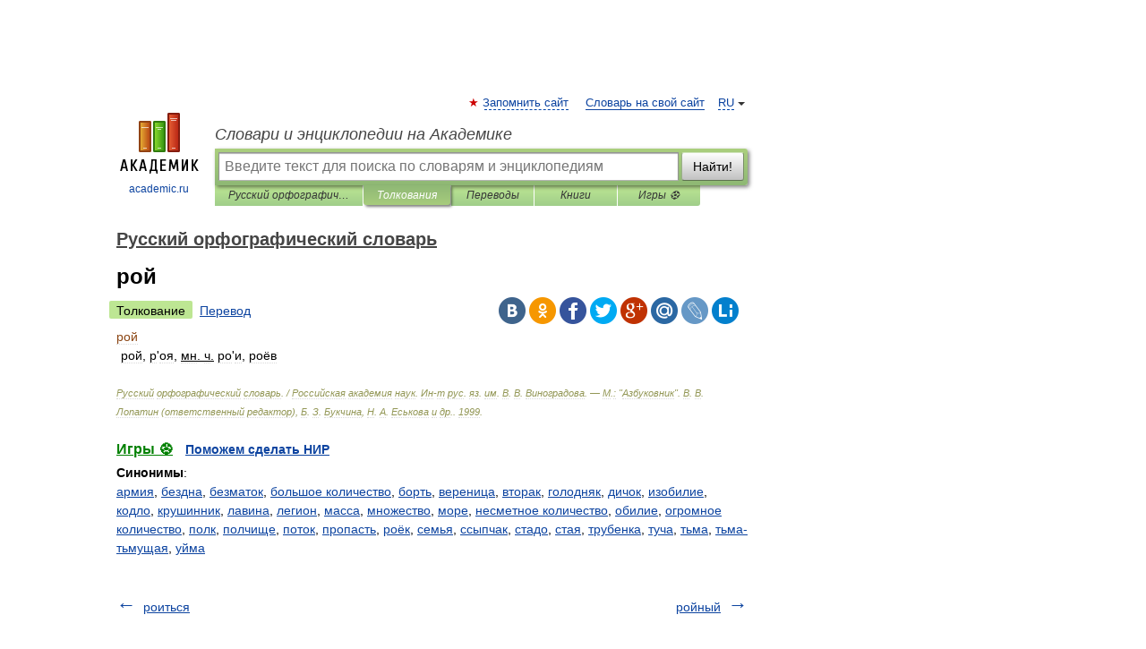

--- FILE ---
content_type: text/html; charset=UTF-8
request_url: https://lopatin.academic.ru/126529/%D1%80%D0%BE%D0%B9
body_size: 10715
content:
<!DOCTYPE html>
<html lang="ru">
<head>


	<meta http-equiv="Content-Type" content="text/html; charset=utf-8" />
	<title>рой | это... Что такое рой?</title>
	<meta name="Description" content="рой, р оя, мн. ч. ро и, роёв" />
	<!-- type: desktop C: ru  -->
	<meta name="Keywords" content="рой" />

 
	<!--[if IE]>
	<meta http-equiv="cleartype" content="on" />
	<meta http-equiv="msthemecompatible" content="no"/>
	<![endif]-->

	<meta name="viewport" content="width=device-width, initial-scale=1, minimum-scale=1">

	
	<meta name="rating" content="mature" />
    <meta http-equiv='x-dns-prefetch-control' content='on'>
    <link rel="dns-prefetch" href="https://ajax.googleapis.com">
    <link rel="dns-prefetch" href="https://www.googletagservices.com">
    <link rel="dns-prefetch" href="https://www.google-analytics.com">
    <link rel="dns-prefetch" href="https://pagead2.googlesyndication.com">
    <link rel="dns-prefetch" href="https://ajax.googleapis.com">
    <link rel="dns-prefetch" href="https://an.yandex.ru">
    <link rel="dns-prefetch" href="https://mc.yandex.ru">

    <link rel="preload" href="/images/Logo.png"   as="image" >
    <link rel="preload" href="/images/Logo_h.png" as="image" >

	<meta property="og:title" content="рой | это... Что такое рой?" />
	<meta property="og:type" content="article" />
	<meta property="og:url" content="https://lopatin.academic.ru/126529/%D1%80%D0%BE%D0%B9" />
	<meta property="og:image" content="https://academic.ru/images/Logo_social_ru.png?3" />
	<meta property="og:description" content="рой, р оя, мн. ч. ро и, роёв" />
	<meta property="og:site_name" content="Словари и энциклопедии на Академике" />
	<link rel="search" type="application/opensearchdescription+xml" title="Словари и энциклопедии на Академике" href="//lopatin.academic.ru/dicsearch.xml" />
	<meta name="ROBOTS" content="ALL" />
	<link rel="next" href="https://lopatin.academic.ru/126530/%D1%80%D0%BE%D0%B9%D0%BD%D1%8B%D0%B9" />
	<link rel="prev" href="https://lopatin.academic.ru/126528/%D1%80%D0%BE%D0%B8%D1%82%D1%8C%D1%81%D1%8F" />
	<link rel="TOC" href="https://lopatin.academic.ru/" />
	<link rel="index" href="https://lopatin.academic.ru/" />
	<link rel="contents" href="https://lopatin.academic.ru/" />
	<link rel="canonical" href="https://lopatin.academic.ru/126529/%D1%80%D0%BE%D0%B9" />

<!-- d/t desktop  -->

    <script>
      window.CaramelDomain = "academic.ru";
      const caramelJS = document.createElement('script'); 
      caramelJS.src = "https://ads.digitalcaramel.com/caramel.js?ts="+new Date().getTime();
      caramelJS.async = true;
      document.head.appendChild(caramelJS);
    </script>


    <script>window.yaContextCb = window.yaContextCb || [] </script> 
    <script async src="https://yandex.ru/ads/system/context.js"></script>

    
<!-- +++++ ab_flag=1 fa_flag=2 +++++ -->

<style type="text/css">
div.hidden,#sharemenu,div.autosuggest,#contextmenu,#ad_top,#ad_bottom,#ad_right,#ad_top2,#restrictions,#footer ul + div,#TerminsNavigationBar,#top-menu,#lang,#search-tabs,#search-box .translate-lang,#translate-arrow,#dic-query,#logo img.h,#t-direction-head,#langbar,.smm{display:none}p,ul{list-style-type:none;margin:0 0 15px}ul li{margin-bottom:6px}.content ul{list-style-type:disc}*{padding:0;margin:0}html,body{height:100%}body{padding:0;margin:0;color:#000;font:14px Helvetica,Arial,Tahoma,sans-serif;background:#fff;line-height:1.5em}a{color:#0d44a0;text-decoration:none}h1{font-size:24px;margin:0 0 18px}h2{font-size:20px;margin:0 0 14px}h3{font-size:16px;margin:0 0 10px}h1 a,h2 a{color:#454545!important}#page{margin:0 auto}#page{min-height:100%;position:relative;padding-top:105px}#page{width:720px;padding-right:330px}* html #page{height:100%}#header{position:relative;height:122px}#logo{float:left;margin-top:21px;width:125px}#logo a.img{width:90px;margin:0 0 0 16px}#logo a.img.logo-en{margin-left:13px}#logo a{display:block;font-size:12px;text-align:center;word-break:break-all}#site-title{padding-top:35px;margin:0 0 5px 135px}#site-title a{color:#000;font-size:18px;font-style:italic;display:block;font-weight:400}#search-box{margin-left:135px;border-top-right-radius:3px;border-bottom-right-radius:3px;padding:4px;position:relative;background:#abcf7e;min-height:33px}#search-box.dic{background:#896744}#search-box table{border-spacing:0;border-collapse:collapse;width:100%}#search-box table td{padding:0;vertical-align:middle}#search-box table td:first-child{padding-right:3px}#search-box table td:last-child{width:1px}#search-query,#dic-query,.translate-lang{padding:6px;font-size:16px;height:18px;border:1px solid #949494;width:100%;box-sizing:border-box;height:32px;float:none;margin:0;background:white;float:left;border-radius:0!important}#search-button{width:70px;height:32px;text-align:center;border:1px solid #7a8e69;border-radius:3px;background:#e0e0e0}#search-tabs{display:block;margin:0 15px 0 135px;padding:0;list-style-type:none}#search-tabs li{float:left;min-width:70px;max-width:140px;padding:0 15px;height:23px;line-height:23px;background:#bde693;text-align:center;margin-right:1px}#search-box.dic + #search-tabs li{background:#C9A784}#search-tabs li:last-child{border-bottom-right-radius:3px}#search-tabs li a{color:#353535;font-style:italic;font-size:12px;display:block;white-space:nowrap;text-overflow:ellipsis;overflow:hidden}#search-tabs li.active{height:22px;line-height:23px;position:relative;background:#abcf7e;border-bottom-left-radius:3px;border-bottom-right-radius:3px}#search-box.dic + #search-tabs li.active{background:#896744}#search-tabs li.active a{color:white}#content{clear:both;margin:30px 0;padding-left:15px}#content a{text-decoration:underline}#content .breadcrumb{margin-bottom:20px}#search_sublinks,#search_links{margin-bottom:8px;margin-left:-8px}#search_sublinks a,#search_links a{padding:3px 8px 1px;border-radius:2px}#search_sublinks a.active,#search_links a.active{color:#000 !important;background:#bde693;text-decoration:none!important}.term{color:saddlebrown}@media(max-width:767px){.hideForMobile{display:none}#header{height:auto}#page{padding:5px;width:auto}#logo{float:none;width:144px;text-align:left;margin:0;padding-top:5px}#logo a{height:44px;overflow:hidden;text-align:left}#logo img.h{display:initial;width:144px;height:44px}#logo img.v{display:none}#site-title{padding:0;margin:10px 0 5px}#search-box,#search-tabs{clear:both;margin:0;width:auto;padding:4px}#search-box.translate #search-query{width:100%;margin-bottom:4px}#search-box.translate #td-search{overflow:visible;display:table-cell}ul#search-tabs{white-space:nowrap;margin-top:5px;overflow-x:auto;overflow-y:hidden}ul#search-tabs li,ul#search-tabs li.active{background:none!important;box-shadow:none;min-width:0;padding:0 5px;float:none;display:inline-block}ul#search-tabs li a{border-bottom:1px dashed green;font-style:normal;color:green;font-size:16px}ul#search-tabs li.active a{color:black;border-bottom-color:white;font-weight:700}ul#search-tabs li a:hover,ul#search-tabs li.active a:hover{color:black}#content{margin:15px 0}.h250{height:280px;max-height:280px;overflow:hidden;margin:25px 0 25px 0}
}</style>

	<link rel="shortcut icon" href="https://academic.ru/favicon.ico" type="image/x-icon" sizes="16x16" />
	<link rel="shortcut icon" href="https://academic.ru/images/icon.ico" type="image/x-icon" sizes="32x32" />
    <link rel="shortcut icon" href="https://academic.ru/images/icon.ico" type="image/x-icon" sizes="48x48" />
    
    <link rel="icon" type="image/png" sizes="16x16" href="/images/Logo_16x16_transparent.png" />
    <link rel="icon" type="image/png" sizes="32x32" href="/images/Logo_32x32_transparent.png" />
    <link rel="icon" type="image/png" sizes="48x48" href="/images/Logo_48x48_transparent.png" />
    <link rel="icon" type="image/png" sizes="64x64" href="/images/Logo_64x64_transparent.png" />
    <link rel="icon" type="image/png" sizes="128x128" href="/images/Logo_128x128_transparent.png" />

    <link rel="apple-touch-icon" sizes="57x57"   href="/images/apple-touch-icon-57x57.png" />
    <link rel="apple-touch-icon" sizes="60x60"   href="/images/apple-touch-icon-60x60.png" />
    <link rel="apple-touch-icon" sizes="72x72"   href="/images/apple-touch-icon-72x72.png" />
    <link rel="apple-touch-icon" sizes="76x76"   href="/images/apple-touch-icon-76x76.png" />
    <link rel="apple-touch-icon" sizes="114x114" href="/images/apple-touch-icon-114x114.png" />
    <link rel="apple-touch-icon" sizes="120x120" href="/images/apple-touch-icon-120x120.png" />
  
    <!-- link rel="mask-icon" href="/images/safari-pinned-tab.svg" color="#5bbad5" -->
    <meta name="msapplication-TileColor" content="#00aba9" />
    <meta name="msapplication-config" content="/images/browserconfig.xml" />
    <meta name="theme-color" content="#ffffff" />

    <meta name="apple-mobile-web-app-capable" content="yes" />
    <meta name="apple-mobile-web-app-status-bar-style" content="black /">


<script type="text/javascript">
  (function(i,s,o,g,r,a,m){i['GoogleAnalyticsObject']=r;i[r]=i[r]||function(){
  (i[r].q=i[r].q||[]).push(arguments)},i[r].l=1*new Date();a=s.createElement(o),
  m=s.getElementsByTagName(o)[0];a.async=1;a.src=g;m.parentNode.insertBefore(a,m)
  })(window,document,'script','//www.google-analytics.com/analytics.js','ga');

  ga('create', 'UA-2754246-1', 'auto');
  ga('require', 'displayfeatures');

  ga('set', 'dimension1', 'Филология');
  ga('set', 'dimension2', 'article');
  ga('set', 'dimension3', '0');

  ga('send', 'pageview');

</script>


<script type="text/javascript">
	if(typeof(console) == 'undefined' ) console = {};
	if(typeof(console.log) == 'undefined' ) console.log = function(){};
	if(typeof(console.warn) == 'undefined' ) console.warn = function(){};
	if(typeof(console.error) == 'undefined' ) console.error = function(){};
	if(typeof(console.time) == 'undefined' ) console.time = function(){};
	if(typeof(console.timeEnd) == 'undefined' ) console.timeEnd = function(){};
	Academic = {};
	Academic.sUserLanguage = 'ru';
	Academic.sDomainURL = 'https://lopatin.academic.ru/';
	Academic.sMainDomainURL = '//dic.academic.ru/';
	Academic.sTranslateDomainURL = '//translate.academic.ru/';
	Academic.deviceType = 'desktop';
		Academic.sDictionaryId = 'lopatin';
		Academic.Lang = {};
	Academic.Lang.sTermNotFound = 'Термин, отвечающий запросу, не найден'; 
</script>


<!--  Вариокуб -->
<script type="text/javascript">
    (function(e, x, pe, r, i, me, nt){
    e[i]=e[i]||function(){(e[i].a=e[i].a||[]).push(arguments)},
    me=x.createElement(pe),me.async=1,me.src=r,nt=x.getElementsByTagName(pe)[0],me.addEventListener("error",function(){function cb(t){t=t[t.length-1],"function"==typeof t&&t({flags:{}})};Array.isArray(e[i].a)&&e[i].a.forEach(cb);e[i]=function(){cb(arguments)}}),nt.parentNode.insertBefore(me,nt)})
    (window, document, "script", "https://abt.s3.yandex.net/expjs/latest/exp.js", "ymab");

    ymab("metrika.70309897", "init"/*, {clientFeatures}, {callback}*/);
    ymab("metrika.70309897", "setConfig", {enableSetYmUid: true});
</script>





</head>
<body>

<div id="ad_top">
<!-- top bnr -->
<div class="banner" style="max-height: 90px; overflow: hidden; display: inline-block;">




<!-- Yandex.RTB R-A-12643772-1 -->
<div id="yandex_rtb_R-A-12643772-1"></div>
<script>
window.yaContextCb.push(() => {
    Ya.Context.AdvManager.render({
        "blockId": "R-A-12643772-1",
        "renderTo": "yandex_rtb_R-A-12643772-1"
    })
})
</script>


</div> <!-- top banner  -->




</div>
	<div id="page"  >








			<div id="header">
				<div id="logo">
					<a href="//academic.ru">
						<img src="//academic.ru/images/Logo.png" class="v" alt="academic.ru" width="88" height="68" />
						<img src="//academic.ru/images/Logo_h.png" class="h" alt="academic.ru" width="144" height="44" />
						<br />
						academic.ru					</a>
				</div>
					<ul id="top-menu">
						<li id="lang">
							<a href="#" class="link">RU</a>

							<ul id="lang-menu">

							<li><a href="//en-academic.com">EN</a></li>
<li><a href="//de-academic.com">DE</a></li>
<li><a href="//es-academic.com">ES</a></li>
<li><a href="//fr-academic.com">FR</a></li>
							</ul>
						</li>
						<!--li><a class="android" href="//dic.academic.ru/android.php">Android версия</a></li-->
						<!--li><a class="apple" href="//dic.academic.ru/apple.php">iPhone/iPad версия</a></li-->
						<li><a class="add-fav link" href="#" onClick="add_favorite(this);">Запомнить сайт</a></li>
						<li><a href="//partners.academic.ru/partner_proposal.php" target="_blank">Словарь на свой сайт</a></li>
						<!--li><a href="#">Форум</a></li-->
					</ul>
					<h2 id="site-title">
						<a href="//academic.ru">Словари и энциклопедии на Академике</a>
					</h2>

					<div id="search-box">
						<form action="/searchall.php" method="get" name="formSearch">

<table><tr><td id="td-search">

							<input type="text" name="SWord" id="search-query" required
							value=""
							title="Введите текст для поиска по словарям и энциклопедиям" placeholder="Введите текст для поиска по словарям и энциклопедиям"
							autocomplete="off">


<div class="translate-lang">
	<select name="from" id="translateFrom">
				<option value="xx">Все языки</option><option value="ru" selected>Русский</option><option value="en">Английский</option><option value="fr">Французский</option><option value="de">Немецкий</option><option value="es">Испанский</option><option disabled>────────</option><option value="sq">Албанский</option><option value="al">Алтайский</option><option value="ar">Арабский</option><option value="an">Арагонский</option><option value="hy">Армянский</option><option value="rp">Арумынский</option><option value="at">Астурийский</option><option value="af">Африкаанс</option><option value="bb">Багобо</option><option value="eu">Баскский</option><option value="ba">Башкирский</option><option value="be">Белорусский</option><option value="bg">Болгарский</option><option value="bu">Бурятский</option><option value="cy">Валлийский</option><option value="wr">Варайский</option><option value="hu">Венгерский</option><option value="vp">Вепсский</option><option value="hs">Верхнелужицкий</option><option value="vi">Вьетнамский</option><option value="ht">Гаитянский</option><option value="el">Греческий</option><option value="ka">Грузинский</option><option value="gn">Гуарани</option><option value="gd">Гэльский</option><option value="da">Датский</option><option value="dl">Долганский</option><option value="pr">Древнерусский язык</option><option value="he">Иврит</option><option value="yi">Идиш</option><option value="in">Ингушский</option><option value="id">Индонезийский</option><option value="ik">Инупиак</option><option value="ga">Ирландский</option><option value="is">Исландский</option><option value="it">Итальянский</option><option value="yo">Йоруба</option><option value="kk">Казахский</option><option value="kc">Карачаевский</option><option value="ca">Каталанский</option><option value="qy">Квенья</option><option value="qu">Кечуа</option><option value="ky">Киргизский</option><option value="zh">Китайский</option><option value="go">Клингонский</option><option value="kv">Коми</option><option value="mm">Коми</option><option value="ko">Корейский</option><option value="cr">Кри</option><option value="ct">Крымскотатарский</option><option value="kp">Кумыкский</option><option value="ku">Курдский</option><option value="km">Кхмерский</option><option value="la">Латинский</option><option value="lv">Латышский</option><option value="ln">Лингала</option><option value="lt">Литовский</option><option value="lb">Люксембургский</option><option value="mu">Майя</option><option value="mk">Македонский</option><option value="ms">Малайский</option><option value="ma">Маньчжурский</option><option value="mi">Маори</option><option value="mj">Марийский</option><option value="mc">Микенский</option><option value="mf">Мокшанский</option><option value="mn">Монгольский</option><option value="nu">Науатль</option><option value="nl">Нидерландский</option><option value="og">Ногайский</option><option value="no">Норвежский</option><option value="oa">Орокский</option><option value="os">Осетинский</option><option value="ot">Османский</option><option value="pi">Пали</option><option value="pm">Папьяменто</option><option value="pa">Пенджабский</option><option value="fa">Персидский</option><option value="pl">Польский</option><option value="pt">Португальский</option><option value="ro">Румынский, Молдавский</option><option value="sa">Санскрит</option><option value="se">Северносаамский</option><option value="sr">Сербский</option><option value="ld">Сефардский</option><option value="sz">Силезский</option><option value="sk">Словацкий</option><option value="sl">Словенский</option><option value="sw">Суахили</option><option value="tl">Тагальский</option><option value="tg">Таджикский</option><option value="th">Тайский</option><option value="tt">Татарский</option><option value="tw">Тви</option><option value="bo">Тибетский</option><option value="tf">Тофаларский</option><option value="tv">Тувинский</option><option value="tr">Турецкий</option><option value="tk">Туркменский</option><option value="ud">Удмуртский</option><option value="uz">Узбекский</option><option value="ug">Уйгурский</option><option value="uk">Украинский</option><option value="ur">Урду</option><option value="uu">Урумский</option><option value="fo">Фарерский</option><option value="fi">Финский</option><option value="hi">Хинди</option><option value="hr">Хорватский</option><option value="cu">Церковнославянский (Старославянский)</option><option value="ke">Черкесский</option><option value="ck">Чероки</option><option value="ce">Чеченский</option><option value="cs">Чешский</option><option value="cv">Чувашский</option><option value="cn">Шайенского</option><option value="sv">Шведский</option><option value="cj">Шорский</option><option value="sx">Шумерский</option><option value="ev">Эвенкийский</option><option value="gw">Эльзасский</option><option value="mv">Эрзянский</option><option value="eo">Эсперанто</option><option value="et">Эстонский</option><option value="ya">Юпийский</option><option value="sh">Якутский</option><option value="ja">Японский</option>	</select>
</div>
<div id="translate-arrow"><a>&nbsp;</a></div>
<div class="translate-lang">
	<select name="to" id="translateOf">
				<option value="xx" selected>Все языки</option><option value="ru">Русский</option><option value="en">Английский</option><option value="fr">Французский</option><option value="de">Немецкий</option><option value="es">Испанский</option><option disabled>────────</option><option value="av">Аварский</option><option value="ad">Адыгейский</option><option value="az">Азербайджанский</option><option value="ai">Айнский язык</option><option value="al">Алтайский</option><option value="ar">Арабский</option><option value="hy">Армянский</option><option value="eu">Баскский</option><option value="ba">Башкирский</option><option value="be">Белорусский</option><option value="hu">Венгерский</option><option value="vp">Вепсский</option><option value="vd">Водский</option><option value="el">Греческий</option><option value="da">Датский</option><option value="he">Иврит</option><option value="yi">Идиш</option><option value="iz">Ижорский</option><option value="in">Ингушский</option><option value="id">Индонезийский</option><option value="is">Исландский</option><option value="it">Итальянский</option><option value="kk">Казахский</option><option value="kc">Карачаевский</option><option value="zh">Китайский</option><option value="kv">Коми</option><option value="ct">Крымскотатарский</option><option value="kp">Кумыкский</option><option value="la">Латинский</option><option value="lv">Латышский</option><option value="lt">Литовский</option><option value="mj">Марийский</option><option value="mf">Мокшанский</option><option value="mn">Монгольский</option><option value="nl">Нидерландский</option><option value="no">Норвежский</option><option value="os">Осетинский</option><option value="fa">Персидский</option><option value="pl">Польский</option><option value="pt">Португальский</option><option value="sk">Словацкий</option><option value="sl">Словенский</option><option value="sw">Суахили</option><option value="tg">Таджикский</option><option value="th">Тайский</option><option value="tt">Татарский</option><option value="tr">Турецкий</option><option value="tk">Туркменский</option><option value="ud">Удмуртский</option><option value="uz">Узбекский</option><option value="ug">Уйгурский</option><option value="uk">Украинский</option><option value="uu">Урумский</option><option value="fi">Финский</option><option value="cu">Церковнославянский (Старославянский)</option><option value="ce">Чеченский</option><option value="cs">Чешский</option><option value="cv">Чувашский</option><option value="sv">Шведский</option><option value="cj">Шорский</option><option value="ev">Эвенкийский</option><option value="mv">Эрзянский</option><option value="eo">Эсперанто</option><option value="et">Эстонский</option><option value="sh">Якутский</option><option value="ja">Японский</option>	</select>
</div>
<input type="hidden" name="did" id="did-field" value="lopatin" />
<input type="hidden" id="search-type" name="stype" value="" />

</td><td>

							<button id="search-button">Найти!</button>

</td></tr></table>

						</form>

						<input type="text" name="dic_query" id="dic-query"
						title="Интерактивное оглавление. Вводите нужный Вам термин" placeholder="Интерактивное оглавление. Вводите нужный Вам термин"
						autocomplete="off" >


					</div>
				  <ul id="search-tabs">
    <li data-search-type="-1" id="thisdic" ><a href="#" onclick="return false;">Русский орфографический словарь</a></li>
    <li data-search-type="0" id="interpretations" class="active"><a href="#" onclick="return false;">Толкования</a></li>
    <li data-search-type="1"  id="translations" ><a href="#" onclick="return false;">Переводы</a></li>
    <li data-search-type="10" id="books"            ><a href="#" onclick="return false;">Книги       </a></li>
    <li data-search-type="88" id="games"            ><a href="https://games.academic.ru" title="Бесплатные игры" >Игры ⚽</a></li>
  </ul>
				</div>

	
<div id="ad_top2"></div>	
			<div id="content">

  
  				<div itemscope itemtype="http://data-vocabulary.org/Breadcrumb" style="clear: both;">
  				<h2 class="breadcrumb"><a href="/" itemprop="url"><span itemprop="title">Русский орфографический словарь</span></a>
  				</h2>
  				</div>
  				<div class="content" id="selectable-content">
  					<div class="title" id="TerminTitle"> <!-- ID нужен для того, чтобы спозиционировать Pluso -->
  						<h1>рой</h1>
  
  </div><div id="search_links"><a class="active">Толкование</a><a href="//translate.academic.ru/рой/ru/">Перевод</a>
  					</div>
  
  <ul class="smm">
  <li class="vk"><a onClick="share('vk'); return false;" href="#"></a></li>
  <li class="ok"><a onClick="share('ok'); return false;" href="#"></a></li>
  <li class="fb"><a onClick="share('fb'); return false;" href="#"></a></li>
  <li class="tw"><a onClick="share('tw'); return false;" href="#"></a></li>
  <li class="gplus"><a onClick="share('g+'); return false;" href="#"></a></li>
  <li class="mailru"><a onClick="share('mail.ru'); return false;" href="#"></a></li>
  <li class="lj"><a onClick="share('lj'); return false;" href="#"></a></li>
  <li class="li"><a onClick="share('li'); return false;" href="#"></a></li>
</ul>
<div id="article"><dl>
<div itemscope itemtype="http://webmaster.yandex.ru/vocabularies/enc-article.xml">

               <dt itemprop="title" class="term" lang="ru">рой</dt>

               <dd itemprop="content" class="descript" lang="ru"><div style="margin-left:5px">рой, р'оя, <u><span class="dic_comment">мн. ч.</span></u> ро'и, роёв</div></dd>

               <br />

               <p id="TerminSourceInfo" class="src">

               <em><span itemprop="source">Русский орфографический словарь. / Российская академия наук. Ин-т рус. яз. им. В. В. Виноградова. — М.: "Азбуковник"</span>.
   <span itemprop="author">В. В. Лопатин (ответственный редактор), Б. З. Букчина, Н. А. Еськова и др.</span>.
   <span itemprop="source-date">1999</span>.</em>
 </p>
</div>
</dl>
</div>

<div style="padding:5px 0px;"> <a href="https://games.academic.ru" style="color: green; font-size: 16px; margin-right:10px"><b>Игры ⚽</b></a> <b><a title='онлайн-сервис помощи студентам' href='https://homework.academic.ru/?type_id=1'>Поможем сделать НИР</a></b></div>

<b>Синонимы</b>: <div class="tags_list"><a href="//lopatin.academic.ru/synonyms/%D0%B0%D1%80%D0%BC%D0%B8%D1%8F" rel="tag">армия</a>, <a href="//lopatin.academic.ru/synonyms/%D0%B1%D0%B5%D0%B7%D0%B4%D0%BD%D0%B0" rel="tag">бездна</a>, <a href="//lopatin.academic.ru/synonyms/%D0%B1%D0%B5%D0%B7%D0%BC%D0%B0%D1%82%D0%BE%D0%BA" rel="tag">безматок</a>, <a href="//lopatin.academic.ru/synonyms/%D0%B1%D0%BE%D0%BB%D1%8C%D1%88%D0%BE%D0%B5+%D0%BA%D0%BE%D0%BB%D0%B8%D1%87%D0%B5%D1%81%D1%82%D0%B2%D0%BE" rel="tag">большое количество</a>, <a href="//lopatin.academic.ru/synonyms/%D0%B1%D0%BE%D1%80%D1%82%D1%8C" rel="tag">борть</a>, <a href="//lopatin.academic.ru/synonyms/%D0%B2%D0%B5%D1%80%D0%B5%D0%BD%D0%B8%D1%86%D0%B0" rel="tag">вереница</a>, <a href="//lopatin.academic.ru/synonyms/%D0%B2%D1%82%D0%BE%D1%80%D0%B0%D0%BA" rel="tag">вторак</a>, <a href="//lopatin.academic.ru/synonyms/%D0%B3%D0%BE%D0%BB%D0%BE%D0%B4%D0%BD%D1%8F%D0%BA" rel="tag">голодняк</a>, <a href="//lopatin.academic.ru/synonyms/%D0%B4%D0%B8%D1%87%D0%BE%D0%BA" rel="tag">дичок</a>, <a href="//lopatin.academic.ru/synonyms/%D0%B8%D0%B7%D0%BE%D0%B1%D0%B8%D0%BB%D0%B8%D0%B5" rel="tag">изобилие</a>, <a href="//lopatin.academic.ru/synonyms/%D0%BA%D0%BE%D0%B4%D0%BB%D0%BE" rel="tag">кодло</a>, <a href="//lopatin.academic.ru/synonyms/%D0%BA%D1%80%D1%83%D1%88%D0%B8%D0%BD%D0%BD%D0%B8%D0%BA" rel="tag">крушинник</a>, <a href="//lopatin.academic.ru/synonyms/%D0%BB%D0%B0%D0%B2%D0%B8%D0%BD%D0%B0" rel="tag">лавина</a>, <a href="//lopatin.academic.ru/synonyms/%D0%BB%D0%B5%D0%B3%D0%B8%D0%BE%D0%BD" rel="tag">легион</a>, <a href="//lopatin.academic.ru/synonyms/%D0%BC%D0%B0%D1%81%D1%81%D0%B0" rel="tag">масса</a>, <a href="//lopatin.academic.ru/synonyms/%D0%BC%D0%BD%D0%BE%D0%B6%D0%B5%D1%81%D1%82%D0%B2%D0%BE" rel="tag">множество</a>, <a href="//lopatin.academic.ru/synonyms/%D0%BC%D0%BE%D1%80%D0%B5" rel="tag">море</a>, <a href="//lopatin.academic.ru/synonyms/%D0%BD%D0%B5%D1%81%D0%BC%D0%B5%D1%82%D0%BD%D0%BE%D0%B5+%D0%BA%D0%BE%D0%BB%D0%B8%D1%87%D0%B5%D1%81%D1%82%D0%B2%D0%BE" rel="tag">несметное количество</a>, <a href="//lopatin.academic.ru/synonyms/%D0%BE%D0%B1%D0%B8%D0%BB%D0%B8%D0%B5" rel="tag">обилие</a>, <a href="//lopatin.academic.ru/synonyms/%D0%BE%D0%B3%D1%80%D0%BE%D0%BC%D0%BD%D0%BE%D0%B5+%D0%BA%D0%BE%D0%BB%D0%B8%D1%87%D0%B5%D1%81%D1%82%D0%B2%D0%BE" rel="tag">огромное количество</a>, <a href="//lopatin.academic.ru/synonyms/%D0%BF%D0%BE%D0%BB%D0%BA" rel="tag">полк</a>, <a href="//lopatin.academic.ru/synonyms/%D0%BF%D0%BE%D0%BB%D1%87%D0%B8%D1%89%D0%B5" rel="tag">полчище</a>, <a href="//lopatin.academic.ru/synonyms/%D0%BF%D0%BE%D1%82%D0%BE%D0%BA" rel="tag">поток</a>, <a href="//lopatin.academic.ru/synonyms/%D0%BF%D1%80%D0%BE%D0%BF%D0%B0%D1%81%D1%82%D1%8C" rel="tag">пропасть</a>, <a href="//lopatin.academic.ru/synonyms/%D1%80%D0%BE%D1%91%D0%BA" rel="tag">роёк</a>, <a href="//lopatin.academic.ru/synonyms/%D1%81%D0%B5%D0%BC%D1%8C%D1%8F" rel="tag">семья</a>, <a href="//lopatin.academic.ru/synonyms/%D1%81%D1%81%D1%8B%D0%BF%D1%87%D0%B0%D0%BA" rel="tag">ссыпчак</a>, <a href="//lopatin.academic.ru/synonyms/%D1%81%D1%82%D0%B0%D0%B4%D0%BE" rel="tag">стадо</a>, <a href="//lopatin.academic.ru/synonyms/%D1%81%D1%82%D0%B0%D1%8F" rel="tag">стая</a>, <a href="//lopatin.academic.ru/synonyms/%D1%82%D1%80%D1%83%D0%B1%D0%B5%D0%BD%D0%BA%D0%B0" rel="tag">трубенка</a>, <a href="//lopatin.academic.ru/synonyms/%D1%82%D1%83%D1%87%D0%B0" rel="tag">туча</a>, <a href="//lopatin.academic.ru/synonyms/%D1%82%D1%8C%D0%BC%D0%B0" rel="tag">тьма</a>, <a href="//lopatin.academic.ru/synonyms/%D1%82%D1%8C%D0%BC%D0%B0-%D1%82%D1%8C%D0%BC%D1%83%D1%89%D0%B0%D1%8F" rel="tag">тьма-тьмущая</a>, <a href="//lopatin.academic.ru/synonyms/%D1%83%D0%B9%D0%BC%D0%B0" rel="tag">уйма</a></div>
<br /><br />
  <div id="socialBar_h"></div>
  					<ul class="post-nav" id="TerminsNavigationBar">
						<li class="prev"><a href="https://lopatin.academic.ru/126528/%D1%80%D0%BE%D0%B8%D1%82%D1%8C%D1%81%D1%8F" title="роиться">роиться</a></li>
						<li class="next"><a href="https://lopatin.academic.ru/126530/%D1%80%D0%BE%D0%B9%D0%BD%D1%8B%D0%B9" title="ройный">ройный</a></li>
					</ul>
<!-- Yandex.RTB R-A-48186-27 -->
<div id="yandex_rtb_R-A-48186-27" style="max-height: 440px; overflow: hidden;"></div>
<script type="text/javascript">
    (function(w, d, n, s, t) {
        w[n] = w[n] || [];
        w[n].push(function() {
            Ya.Context.AdvManager.render({
                blockId: "R-A-48186-27",
                renderTo: "yandex_rtb_R-A-48186-27",
                async: true
            });
        });
        t = d.getElementsByTagName("script")[0];
        s = d.createElement("script");
        s.type = "text/javascript";
        s.src = "//an.yandex.ru/system/context.js";
        s.async = true;
        t.parentNode.insertBefore(s, t);
    })(this, this.document, "yandexContextAsyncCallbacks");
</script>  
  					<div class="other-info">
  						<div class="holder">
							<h3 class="dictionary">Смотреть что такое "рой" в других словарях:</h3>
							<ul class="terms-list">
<li><p><strong><a href="//morphem_ru.academic.ru/69781/%D1%80%D0%BE%D0%B9">рой</a></strong> — рой/ … &nbsp; <span class="src2">Морфемно-орфографический словарь</span></p></li>
<li><p><strong><a href="//dic.academic.ru/dic.nsf/ruwiki/230279">Рой</a></strong> — Рой&#160; вереница, множество кого чего нибудь&#160; пчёл, др. насекомых, мыслей (перен.) и пр.: Рой насекомых&#160; семья, совокупность пчёл или других насекомых, образующих во главе с маткой обособленную организацию (см. также: Роение).&#8230; … &nbsp; <span class="src2">Википедия</span></p></li>
<li><p><strong><a href="//dic.academic.ru/dic.nsf/enc2p/349750">РОЙ</a></strong> — муж. стая, куча, толпа насекомых; особ. говорят о пчелах; рой, община пчел, трутней и рабочих, при матке, живущих особняком, своим, отдельным хозяйством, или такой же полный выводок, отродившийся от коренного. Улей выпустил рой, молодую общину&#8230; … &nbsp; <span class="src2">Толковый словарь Даля</span></p></li>
<li><p><strong><a href="//dic.academic.ru/dic.nsf/wordhistory/305/%D0%A0%D0%BE%D0%B9">Рой</a></strong> — Развиться. Рой. Интересны такие примеры возвращения значений слов, подвергшихся французскому влиянию, к национально бытовому контексту в Пушкинском стиле 30 х годов: Развиться: Везувий зев открыл дым хлынул клубом пламя Широко развилось, как&#8230; … &nbsp; <span class="src2">История слов</span></p></li>
<li><p><strong><a href="//dic.academic.ru/dic.nsf/es/140595/%D1%80%D0%BE%D0%B9">рой</a></strong> — роя; мн. рои, роёв; м. 1. Семья пчёл (или других подобных насекомых), образующих во главе с маткой обособленную группу. Рой диких пчёл. Осиный рой. 2. кого чего или с опр. Множество кого , чего л. Рой комаров, мошек, мух. Рой снежинок, пылинок.&#8230; … &nbsp; <span class="src2">Энциклопедический словарь</span></p></li>
<li><p><strong><a href="//dic.academic.ru/dic.nsf/ushakov/1011334">РОЙ</a></strong> — РОЙ, роя, мн. рои, муж. 1. Значительное скопление в одном месте летающих насекомых. Над головой вьется рой комаров и мух. 2. Семья, совокупность пчел (или других подобных насекомых), образующих во главе с маткой обособленную организацию. Пчелиный … &nbsp; <span class="src2">Толковый словарь Ушакова</span></p></li>
<li><p><strong><a href="//dic.academic.ru/dic.nsf/dic_synonims/154949/%D1%80%D0%BE%D0%B9">рой</a></strong> — См. стадо... Словарь русских синонимов и сходных по смыслу выражений. под. ред. Н. Абрамова, М.: Русские словари, 1999. рой вереница, стадо; масса, борть, изобилие, поток, армия, большое количество, огромное количество, несметное количество, полк … &nbsp; <span class="src2">Словарь синонимов</span></p></li>
<li><p><strong><a href="//dic.academic.ru/dic.nsf/ogegova/209282">РОЙ</a></strong> — РОЙ, роя, о рое, в рою, мн. рои, роёв, муж. 1. Стая летающих насекомых. Р. комаров, мошек. 2. Семья пчёл (или других летающих насекомых), образующих во главе с маткой обособленную группу. Пчелиный р. 3. перен. Множество, вереница. Р. воспоминаний … &nbsp; <span class="src2">Толковый словарь Ожегова</span></p></li>
<li><p><strong><a href="//dic.academic.ru/dic.nsf/enc_cinema/16153/%D0%A0%D0%9E%D0%99">РОЙ</a></strong> — «РОЙ», СССР, Свердловская киностудия, 1990, цв., 148 мин. Эпическая драма по одноименному роману Сергея Алексеева. В центре повествования история сибирского рода Заварзиных, издавна живущего пчелиным промыслом. После того, как однажды в ульи&#8230; … &nbsp; <span class="src2">Энциклопедия кино</span></p></li>
<li><p><strong><a href="//dic.academic.ru/dic.nsf/enc_philosophy/8999/%D0%A0%D0%9E%D0%99">РОЙ</a></strong> —     РОЙ (Roy) Раммохан (22 мая 1772, Радханагар 27 сентябрь 1833, Бристоль) индийский философ, реформатор индуизма, общественный деятель. Основатель первого в Индии религиозно реформаторского общества “Брахмо Самадж” (Калькутта, 1828). С его&#8230; … &nbsp; <span class="src2">Философская энциклопедия</span></p></li>
							</ul>
						</div>
	</div>
					</div>



			</div>
  
<div id="ad_bottom">

<br />
<!-- new yandex bnr -->
<div class="banner" style="max-height: 440px; overflow: hidden;">

<!-- Yandex.RTB R-A-12643772-5 -->
<div id="yandex_rtb_R-A-12643772-5"></div>
<script>
window.yaContextCb.push(() => {
    Ya.Context.AdvManager.render({
        "blockId": "R-A-12643772-5",
        "renderTo": "yandex_rtb_R-A-12643772-5"
    })
})
</script>

</div>



</div>

	<div id="footer">
		<div id="liveinternet">
            <!--LiveInternet counter--><a href="https://www.liveinternet.ru/click;academic"
            target="_blank"><img id="licntC2FD" width="31" height="31" style="border:0" 
            title="LiveInternet"
            src="[data-uri]"
            alt=""/></a><script>(function(d,s){d.getElementById("licntC2FD").src=
            "https://counter.yadro.ru/hit;academic?t44.6;r"+escape(d.referrer)+
            ((typeof(s)=="undefined")?"":";s"+s.width+"*"+s.height+"*"+
            (s.colorDepth?s.colorDepth:s.pixelDepth))+";u"+escape(d.URL)+
            ";h"+escape(d.title.substring(0,150))+";"+Math.random()})
            (document,screen)</script><!--/LiveInternet-->
		</div>


      <div id="restrictions">18+</div>


				&copy; Академик, 2000-2026
<ul>
			<li>
				Обратная связь:
				<a id="m_s" href="#">Техподдержка</a>,
				<a id="m_a" href="#">Реклама на сайте</a>
			</li>
</ul>

<br/>
<ul>
			<li>
        <a href="https://tournavigator.pro/" target="_blank">&#128099; Путешествия</a>
			</li>
</ul>
<div>


			<a href="//partners.academic.ru/partner_proposal.php">Экспорт словарей на сайты</a>, сделанные на PHP, <div class="img joom"></div> Joomla, <div class="img drp"></div> Drupal, <div class="img wp"></div> WordPress, MODx.
</div>

	</div>


		<div id="contextmenu">
		<ul id="context-actions">
		  <li><a data-in="masha">Пометить текст и поделиться</a></li>
		  <li class="separator"></li>
		  <!--li><a data-in="dic">Искать в этом же словаре</a></li-->
		  <!--li><a data-in="synonyms">Искать синонимы</a></li-->
		  <li><a data-in="academic">Искать во всех словарях</a></li>
		  <li><a data-in="translate">Искать в переводах</a></li>
		  <li><a data-in="internet">Искать в Интернете</a></li>
		  <!--li><a data-in="category">Искать в этой же категории</a></li-->
		</ul>
		<ul id="context-suggestions">
		</ul>
		</div>

		<div id="sharemenu" style="top: 1075px; left: 240px;">
			<h3>Поделиться ссылкой на выделенное</h3>
			<ul class="smm">
  <li class="vk"><a onClick="share('vk'); return false;" href="#"></a></li>
  <li class="ok"><a onClick="share('ok'); return false;" href="#"></a></li>
  <li class="fb"><a onClick="share('fb'); return false;" href="#"></a></li>
  <li class="tw"><a onClick="share('tw'); return false;" href="#"></a></li>
  <li class="gplus"><a onClick="share('g+'); return false;" href="#"></a></li>
  <li class="mailru"><a onClick="share('mail.ru'); return false;" href="#"></a></li>
  <li class="lj"><a onClick="share('lj'); return false;" href="#"></a></li>
  <li class="li"><a onClick="share('li'); return false;" href="#"></a></li>
</ul>
			<div id="share-basement">
				<h5>Прямая ссылка:</h5>
				<a href="" id="share-directlink">
					…
				</a>
				<small>
					Нажмите правой клавишей мыши и выберите «Копировать ссылку»				</small>
			</div>
		</div>

	

	<script async src="/js/academic.min.js?150324" type="text/javascript"></script>



<div id="ad_right">
 
<div class="banner" style="max-height:600px; overflow:hidden;">

<!-- Yandex.RTB R-A-12643772-2 -->
<div id="yandex_rtb_R-A-12643772-2"></div>
<script>
window.yaContextCb.push(() => {
    Ya.Context.AdvManager.render({
        "blockId": "R-A-12643772-2",
        "renderTo": "yandex_rtb_R-A-12643772-2"
    })
})
</script>

</div>



<div class="banner sticky">
  <div class="ACD_MIDR_300c_test">
<!--  Временно, для теста  -->

<div caramel-id="01j78m1mtc0s4v1w086tt6jgcp"></div>





</div>
</div>

</div>


</div>


<br/><br/><br/><br/><br/><br/>

<!-- Yandex.Metrika counter -->
<script type="text/javascript" >
   (function(m,e,t,r,i,k,a){m[i]=m[i]||function(){(m[i].a=m[i].a||[]).push(arguments)};
   m[i].l=1*new Date();k=e.createElement(t),a=e.getElementsByTagName(t)[0],k.async=1,k.src=r,a.parentNode.insertBefore(k,a)})
   (window, document, "script", "https://mc.yandex.ru/metrika/tag.js", "ym");

   ym(70309897, "init", {
        clickmap:false,
        trackLinks:true,
        accurateTrackBounce:false
   });
</script>
<noscript><div><img src="https://mc.yandex.ru/watch/70309897" style="position:absolute; left:-9999px;" alt="" /></div></noscript>
<!-- /Yandex.Metrika counter -->


<!-- Begin comScore Tag -->
<script>
  var _comscore = _comscore || [];
  _comscore.push({ c1: "2", c2: "23600742" });
  (function() {
    var s = document.createElement("script"), el = document.getElementsByTagName("script")[0]; s.async = true;
    s.src = (document.location.protocol == "https:" ? "https://sb" : "http://b") + ".scorecardresearch.com/beacon.js";
    el.parentNode.insertBefore(s, el);
  })();
</script>
<noscript>
  <img src="//b.scorecardresearch.com/p?c1=2&c2=23600742&cv=2.0&cj=1" />
</noscript>
<!-- End comScore Tag -->



<!-- Floorad (desk) от DC -->
<div caramel-id="01j9h9etzbb3r1y5k6k9gvrkxs"></div>



</body>
  <link rel="stylesheet" href="/css/academic_v2.css?20210501a" type="text/css" />
  <link rel="stylesheet" href="/css/mobile-menu.css?20190810" type="text/css" />
 

</html>

